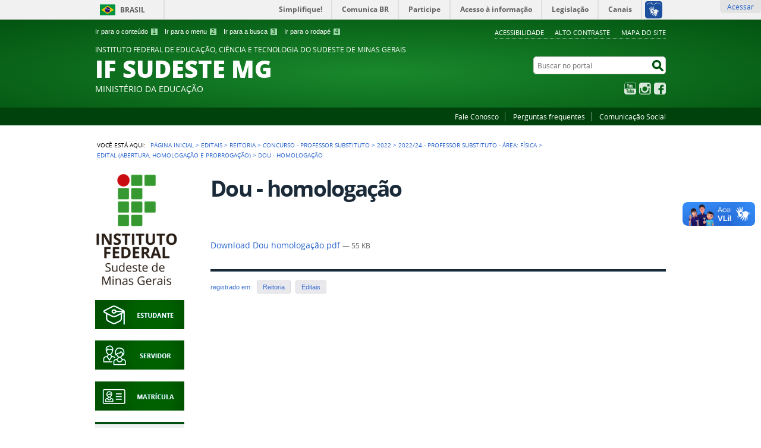

--- FILE ---
content_type: text/html;charset=utf-8
request_url: https://www.ifsudestemg.edu.br/editais/reitoria/concurso-professor-substituto/2022/24-2022-professor-substituto-area-fisica/edital/dou-homologacao.pdf/view
body_size: 11301
content:
<!DOCTYPE html>
<html lang="pt-br" dir="ltr">

<head>
    <meta http-equiv="Content-Type" content="text/html; charset=utf-8">

    
        <base href="https://www.ifsudestemg.edu.br/editais/reitoria/concurso-professor-substituto/2022/24-2022-professor-substituto-area-fisica/edital/dou-homologacao.pdf/view"><!--[if lt IE 7]></base><![endif]-->
    

    
        
<meta name="DC.format" content="text/plain">
<meta name="DC.type" content="Arquivo">
<meta name="keywords" content="Reitoria, Editais">
<meta name="DC.date.modified" content="2022-08-31T10:11:16-03:00">
<meta name="DC.subject" content="Reitoria, Editais">
<meta name="DC.date.created" content="2022-08-31T10:11:16-03:00">
<meta name="DC.language" content="pt-br">
<meta property="creator.productor" content="https://www.gov.br/mec/pt-br">



  
    <style type="text/css" media="all">@import url(https://www.ifsudestemg.edu.br/portal_css/brasil_gov_facetada/resourcejquery-cachekey-30ceae65346f004c05cbbb5aaa0e65f7.css);</style>
    <link rel="stylesheet" type="text/css" href="https://www.ifsudestemg.edu.br/portal_css/brasil_gov_facetada/reset-cachekey-f7f21fdeb290202134abe0fbe125b25a.css" media="screen">
    <link rel="stylesheet" type="text/css" href="https://www.ifsudestemg.edu.br/portal_css/brasil_gov_facetada/base-cachekey-adee702a2c96e29f3c0a22a7ac78eaaf.css">
    <link rel="stylesheet" type="text/css" href="https://www.ifsudestemg.edu.br/portal_css/brasil_gov_facetada/resourceplone.app.jquerytools.overlays-cachekey-f0fa35bf31c4cc8748448a603388c3ad.css" media="screen">
    <style type="text/css" media="screen">@import url(https://www.ifsudestemg.edu.br/portal_css/brasil_gov_facetada/resourceplone.app.jquerytools.dateinput-cachekey-ed22b1caca0e8a2f01c0caaaa8c67430.css);</style>
    <link rel="stylesheet" type="text/css" href="https://www.ifsudestemg.edu.br/portal_css/brasil_gov_facetada/resourceplone.formwidget.datetimestyles-cachekey-0320dc617157408a42846f30db89b3f8.css">
    <style type="text/css" media="screen">@import url(https://www.ifsudestemg.edu.br/portal_css/brasil_gov_facetada/resourcecalendar_stylescalendar-cachekey-a183245a4d86cec9c2f42d6cade742f7.css);</style>
    <link rel="stylesheet" type="text/css" href="https://www.ifsudestemg.edu.br/portal_css/brasil_gov_facetada/resourcebrasil.gov.agendaagenda-cachekey-4f6f4cdd73d94a4f887ca3dba4fb8c49.css">
    <style type="text/css">@import url(https://www.ifsudestemg.edu.br/portal_css/brasil_gov_facetada/resourcecollective.nitfnitf-cachekey-9415d1fc8b01258d3d54bba1e4e24af4.css);</style>
    <link rel="stylesheet" type="text/css" href="https://www.ifsudestemg.edu.br/portal_css/brasil_gov_facetada/ploneCustom-cachekey-3b09825cb133ab3517b74ddc7e75013d.css">
    <style type="text/css" media="screen">@import url(https://www.ifsudestemg.edu.br/portal_css/brasil_gov_facetada/jquery.autocomplete-cachekey-8a53f1b5f5f9e19efec69589c642a19e.css);</style>
    <style type="text/css" media="screen">@import url(https://www.ifsudestemg.edu.br/portal_css/brasil_gov_facetada/resourceProducts.Doormat.stylesheetsdoormat-cachekey-a22c7a92cf241bf36234b791f255ac25.css);</style>
    <link rel="stylesheet" type="text/css" href="https://www.ifsudestemg.edu.br/portal_css/brasil_gov_facetada/embedder-cachekey-c8ff372586a2ceeac1082a22e993ba1a.css">
        <!--[if lt IE 8]>    
    
    <link rel="stylesheet" type="text/css" href="https://www.ifsudestemg.edu.br/portal_css/brasil_gov_facetada/IEFixes-cachekey-8f0ed715f0a54e00767d50445653e3e5.css" media="screen" />
        <![endif]-->
    
    <link rel="stylesheet" type="text/css" href="https://www.ifsudestemg.edu.br/portal_css/brasil_gov_facetada/resourcesc.photogalleryphotogallery-cachekey-e1c85e7454aa25d7e60e51a1b4024576.css">
    <style type="text/css" media="screen">@import url(https://www.ifsudestemg.edu.br/portal_css/brasil_gov_facetada/resourcecollective.js.colorpicker-cachekey-0836a37659c475d7a70836cf8b9910bb.css);</style>
    <link rel="stylesheet" type="text/css" href="https://www.ifsudestemg.edu.br/portal_css/brasil_gov_facetada/resourceselect2select2-cachekey-845a84f2fd6c9a4a73ba0451dd5e6421.css" media="screen">
    <link rel="stylesheet" type="text/css" href="https://www.ifsudestemg.edu.br/portal_css/brasil_gov_facetada/resourcebrasil.gov.facetadacssmain-cachekey-039bef924b2e451c106600dc2fe47a70.css" media="screen">
    <style type="text/css" media="screen">@import url(https://www.ifsudestemg.edu.br/portal_css/brasil_gov_facetada/themetema-if-sudeste-mgcustom-css-capa-cachekey-f0172007b9fc705c63b9c6ca3dd9380f.css);</style>

  
  
    <script type="text/javascript" src="https://www.ifsudestemg.edu.br/portal_javascripts/brasil_gov_facetada/resourceplone.app.jquery-cachekey-61474b7b2eda7e76cc6b2b917783c3e7.js"></script>
    <script type="text/javascript" src="https://www.ifsudestemg.edu.br/portal_javascripts/brasil_gov_facetada/resourceplone.formwidget.recurrencejquery.tmpl-beta1-cachekey-c598cffe1bbc6dcffb6eed6f59a2ad0a.js"></script>
    <script type="text/javascript" src="https://www.ifsudestemg.edu.br/portal_javascripts/brasil_gov_facetada/resourcecollective.js.bootstrapjsbootstrap.min-cachekey-01ed3412c2eb48a37f235e62a45a749c.js"></script>
    <script type="text/javascript" src="https://www.ifsudestemg.edu.br/portal_javascripts/brasil_gov_facetada/resourcecollective.coverjsmain-cachekey-0eb95e7b0bcea24138dc14f636236d5a.js"></script>
    <script type="text/javascript" src="https://www.ifsudestemg.edu.br/portal_javascripts/brasil_gov_facetada/resourcebrasil.gov.tilesjquery.cycle2-cachekey-32d8a2e28325fffc739ac89bdf831e34.js"></script>
    <script type="text/javascript" src="https://www.ifsudestemg.edu.br/portal_javascripts/brasil_gov_facetada/resourcejquery.cookie-cachekey-76374fe33d3848e5f88a92e8f3d4f776.js"></script>
    <script type="text/javascript" src="https://www.ifsudestemg.edu.br/portal_javascripts/brasil_gov_facetada/resourcecollective.js.colorpicker.jseye-cachekey-de8440af82063800102c071c2ee9e86a.js"></script>
    <script type="text/javascript" src="https://www.ifsudestemg.edu.br/portal_javascripts/brasil_gov_facetada/resourcejquery.ajaxfileupload-cachekey-ca67a20b5c2a47dc0bac971614818870.js"></script>
    <script type="text/javascript" src="https://www.ifsudestemg.edu.br/portal_javascripts/brasil_gov_facetada/resourcebrasil.gov.facetadajsmain-cachekey-c3695cb5016e8b0dd55fafd9a7679509.js"></script>
    <script type="text/javascript" src="https://www.ifsudestemg.edu.br/portal_javascripts/brasil_gov_facetada/themetema-if-sudeste-mgcustom-ajustesMobile-cachekey-f24d206756bd65b93f676ec3ad794c82.js"></script>
    <script type="text/javascript" src="https://www.ifsudestemg.edu.br/portal_javascripts/brasil_gov_facetada/++theme++tema-if-sudeste-mg/custom-capa.js"></script>
    <script type="text/javascript" src="https://www.ifsudestemg.edu.br/portal_javascripts/brasil_gov_facetada/themetema-if-sudeste-mgcustom-matomo-cachekey-f72d8013f91abed4d3077f949bc6586d.js"></script>
    <script type="text/javascript" src="https://www.ifsudestemg.edu.br/portal_javascripts/brasil_gov_facetada/++theme++tema-if-sudeste-mg/custom-retrairPortlets.js"></script>
    <script type="text/javascript" src="https://www.ifsudestemg.edu.br/portal_javascripts/brasil_gov_facetada/themetema-if-sudeste-mgcustom-startup-cachekey-a749b5cbd327b8ae6f12ff23dba241d0.js"></script>
    <script type="text/javascript" src="https://www.ifsudestemg.edu.br/portal_javascripts/brasil_gov_facetada/++theme++tema-if-sudeste-mg/custom-projeto-reencontro.js"></script>
    <script type="text/javascript" src="https://www.ifsudestemg.edu.br/portal_javascripts/brasil_gov_facetada/++theme++tema-if-sudeste-mg/custom-processo-seletivo.js"></script>
    <script type="text/javascript" src="https://www.ifsudestemg.edu.br/portal_javascripts/brasil_gov_facetada/++theme++tema-if-sudeste-mg/add-img-footer.js"></script>



  <script async src="https://www.ifsudestemg.edu.br/++resource++collective.lazysizes/lazysizes-43c36fc.js"></script>


<title>Dou - homologação — IF SUDESTE MG</title>

<link rel="http://purl.org/dc/terms/subject http://schema.org/about http://xmlns.com/foaf/0.1/primaryTopic" href="http://vocab.e.gov.br/2011/03/vcge#esquema">

        
    <link rel="canonical" href="https://www.ifsudestemg.edu.br/editais/reitoria/concurso-professor-substituto/2022/24-2022-professor-substituto-area-fisica/edital/dou-homologacao.pdf">

    
    


<script type="text/javascript">
        jQuery(function($){
            if (typeof($.datepicker) != "undefined"){
              $.datepicker.setDefaults(
                jQuery.extend($.datepicker.regional['pt-BR'],
                {dateFormat: 'dd/mm/yy'}));
            }
        });
        </script>




    <link rel="search" href="https://www.ifsudestemg.edu.br/@@search" title="Buscar neste site">



        
        
        
        
<link rel="stylesheet" type="text/css" media="screen" href="https://www.ifsudestemg.edu.br/++resource++dv.resources/stylesheets/viewer.css">

        
  <!--[if (!IE)|(gte IE 8)]>
  <!-->
  <link href="https://www.ifsudestemg.edu.br/++resource++dv.resources/assets/viewer-datauri.css" media="screen" rel="stylesheet" type="text/css">
  <!--<![endif]-->
  <!--[if lte IE 7]>
  <link href="/viewer/viewer.css" media="screen" rel="stylesheet" type="text/css"
        tal:attributes="href string:https://www.ifsudestemg.edu.br/++resource++dv.resources/assets/viewer.css" />
  <![endif]-->

  <script src="https://www.ifsudestemg.edu.br/dv_javascript_variables.js"></script>
  <link href="https://www.ifsudestemg.edu.br/++resource++dv.resources/assets/printviewer.css" media="print" rel="stylesheet" type="text/css">
  <script src="https://www.ifsudestemg.edu.br/++resource++dv.resources/assets/viewer.js"></script>
    <script src="https://www.ifsudestemg.edu.br/++resource++dv.resources/assets/templates.js"></script>
  <script src="https://www.ifsudestemg.edu.br/++resource++dv.resources/javascripts/viewer.js"></script>

  


        
        <meta name="generator" content="Plone - http://plone.org">
    

    <meta content="width=device-width, initial-scale=1.0" name="viewport">
    
    <meta property="og:image" content="https://www.ifsudestemg.edu.br/@@sociallike-fallback-image/ifsudestemg-og.jpg">

    <link rel="shortcut icon" href="/++theme++tema-if-sudeste-mg/img/favicon.ico" type="image/x-icon">
    <link rel="apple-touch-icon" href="/++theme++tema-if-sudeste-mg/img/touch_icon.png">

    <!-- Plone CSS - only for preview, will be removed in rules.xml -->
    

    <!-- Theme CSS - only for preview, will be removed in rules and added in CSS registry -->
    
    <link media="all" href="/++theme++tema-if-sudeste-mg/css/style.css" type="text/css" rel="stylesheet">
<script>var __uzdbm_1 = "a8f85a01-ec22-4fe4-b6a5-bc0cda75e4fa";var __uzdbm_2 = "NTRlMzI5ZDgtZG1sdS00MDFhLTk1NzUtNGE0OTViZmQzN2RlJDE4LjE5MS4zMS4zNQ==";var __uzdbm_3 = "7f9000a8f85a01-ec22-4fe4-b6a5-bc0cda75e4fa1-17687474272710-000aa85adf9a61ab17210";var __uzdbm_4 = "false";var __uzdbm_5 = "uzmx";var __uzdbm_6 = "7f900022e49c54-9ae0-453a-bef8-0b5b4928979f1-17687474272710-87f91447777a8bf610";var __uzdbm_7 = "ifsudestemg.edu.br";</script> <script>   (function (w, d, e, u, c, g, a, b) {     w["SSJSConnectorObj"] = w["SSJSConnectorObj"] || {       ss_cid: c,       domain_info: "auto",     };     w[g] = function (i, j) {       w["SSJSConnectorObj"][i] = j;     };     a = d.createElement(e);     a.async = true;     if (       navigator.userAgent.indexOf('MSIE') !== -1 ||       navigator.appVersion.indexOf('Trident/') > -1     ) {       u = u.replace("/advanced/", "/advanced/ie/");     }     a.src = u;     b = d.getElementsByTagName(e)[0];     b.parentNode.insertBefore(a, b);   })(     window, document, "script", "/18f5227b-e27b-445a-a53f-f845fbe69b40/stormcaster.js", "dmlw", "ssConf"   );   ssConf("c1", "https://www.ifsudestemg.edu.br");   ssConf("c3", "c99a4269-161c-4242-a3f0-28d44fa6ce24");   ssConf("au", "ifsudestemg.edu.br");   ssConf("cu", "validate.perfdrive.com, ssc"); </script> </head>

<body dir="ltr" class="template-documentviewer portaltype-file site-IFSudesteMG section-editais subsection-reitoria subsection-reitoria-concurso-professor-substituto subsection-reitoria-concurso-professor-substituto-2022 icons-on userrole-anonymous"><div id="accessibility-wrapper">
            <ul id="accessibility">
                    <li>
                        <a accesskey="1" href="#acontent" id="link-conteudo">Ir para o conteúdo <span>1</span></a>
                    </li>
                    <li>
                        <a accesskey="2" href="#anavigation" id="link-navegacao">Ir para o menu <span>2</span></a>
                    </li>
                    <li>
                        <a accesskey="3" href="#SearchableText" id="link-buscar">Ir para a busca <span>3</span></a>
                    </li>
                    <li>
                        <a accesskey="4" href="#afooter" id="link-rodape">Ir para o rodapé <span>4</span></a>
                    </li>
                </ul>
                
            
            
            <ul id="portal-siteactions">

    <li id="siteaction-accessibility">
        <a href="https://www.ifsudestemg.edu.br/acessibilidade" accesskey="5">Acessibilidade</a>
    </li>
    <li id="siteaction-contraste">
        <a href="#" accesskey="6">Alto Contraste</a>
    </li>
    <li id="siteaction-mapadosite">
        <a href="https://www.ifsudestemg.edu.br/mapadosite" accesskey="7">Mapa do site</a>
    </li>
</ul>
</div><div id="barra-identidade">
    <div id="barra-brasil" style="background:#7F7F7F; height: 20px; padding:0 0 0 10px;display:block;">
            <ul id="menu-barra-temp" style="list-style:none;">
                    <li style="display:inline; float:left;padding-right:10px; margin-right:10px; border-right:1px solid #EDEDED"><a href="http://brasil.gov.br" style="font-family:sans,sans-serif; text-decoration:none; color:white;">Portal do Governo Brasileiro</a></li>
                    <li><a style="font-family:sans,sans-serif; text-decoration:none; color:white;" href="http://epwg.governoeletronico.gov.br/barra/atualize.html">Atualize sua Barra de Governo</a></li>
            </ul>
    </div>
</div><ul class="actionMenu deactivated" id="portal-personaltools">
  <li id="anon-personalbar">
    
        <a href="https://www.ifsudestemg.edu.br/login" id="personaltools-login">Acessar</a>
    
  </li>
</ul><div id="wrapper">

        <!-- HEADER -->

        <div id="header" role="banner">

            <div>
            <div id="logo">
    <a id="portal-logo" title="" href="https://www.ifsudestemg.edu.br">
            <span id="portal-title-1">INSTITUTO FEDERAL DE EDUCAÇÃO, CIÊNCIA E TECNOLOGIA DO SUDESTE DE MINAS GERAIS</span>
            <div id="portal-title" class="corto">IF SUDESTE MG</div>
            <span id="portal-description">Ministério da Educação</span>
    </a>
</div>

            <div id="portal-searchbox">

    <form id="nolivesearchGadget_form" action="https://www.ifsudestemg.edu.br/@@busca">
        <fieldset class="LSBox">
            <legend class="hiddenStructure">Buscar no portal</legend>
            <label class="hiddenStructure" for="nolivesearchGadget">Buscar no portal</label>

            <input name="SearchableText" type="text" size="18" title="Buscar no portal" placeholder="Buscar no portal" class="searchField" id="nolivesearchGadget">

            <input class="searchButton" type="submit" value="Buscar no portal">

        </fieldset>
    </form>

</div>

            <div id="social-icons">
                <ul><li id="portalredes-youtube" class="portalredes-item">
                <a href="http://youtube.com/IFSUDESTEMGVIDEOS">YouTube</a>
            </li><li id="portalredes-instagram" class="portalredes-item">
                <a href="http://instagram.com/ifsudestemg">Instagram</a>
            </li><li id="portalredes-facebook" class="portalredes-item">
                <a href="http://facebook.com/institutofederalsudestemg">Facebook</a>
            </li></ul>
            </div>

        </div>
        <div id="sobre">
            <ul><li id="portalservicos-link-contato" class="portalservicos-item">
            
            <a href="/fale-conosco">Fale Conosco</a>
        </li><li id="portalservicos-link-perguntas-frequentes" class="portalservicos-item">
            
            <a href="/perguntas-frequentes">Perguntas frequentes</a>
        </li><li id="portalservicos-link-comunicacao-social" class="portalservicos-item">
            
            <a href="/comunicacao-social">Comunicação Social</a>
        </li></ul>
        </div>
    </div>

    <!-- content -->

    <div id="main" role="main">
    <div id="plone-content">

        <!-- Demo Plone Content -->

        <div id="portal-columns" class="row">

            <div id="viewlet-above-content"><div id="portal-breadcrumbs">
    <span id="breadcrumbs-you-are-here">Você está aqui:</span>
    <span id="breadcrumbs-home">
        <a href="https://www.ifsudestemg.edu.br">Página Inicial</a>
        <span class="breadcrumbSeparator">
            &gt;
            
        </span>
    </span>
    <span dir="ltr" id="breadcrumbs-1">
        
            <a href="https://www.ifsudestemg.edu.br/editais">Editais</a>
            <span class="breadcrumbSeparator">
                &gt;
                
            </span>
            
         
    </span>
    <span dir="ltr" id="breadcrumbs-2">
        
            <a href="https://www.ifsudestemg.edu.br/editais/reitoria">Reitoria</a>
            <span class="breadcrumbSeparator">
                &gt;
                
            </span>
            
         
    </span>
    <span dir="ltr" id="breadcrumbs-3">
        
            <a href="https://www.ifsudestemg.edu.br/editais/reitoria/concurso-professor-substituto">Concurso - Professor Substituto</a>
            <span class="breadcrumbSeparator">
                &gt;
                
            </span>
            
         
    </span>
    <span dir="ltr" id="breadcrumbs-4">
        
            <a href="https://www.ifsudestemg.edu.br/editais/reitoria/concurso-professor-substituto/2022">2022</a>
            <span class="breadcrumbSeparator">
                &gt;
                
            </span>
            
         
    </span>
    <span dir="ltr" id="breadcrumbs-5">
        
            <a href="https://www.ifsudestemg.edu.br/editais/reitoria/concurso-professor-substituto/2022/24-2022-professor-substituto-area-fisica">2022/24 - Professor Substituto - Área: Física</a>
            <span class="breadcrumbSeparator">
                &gt;
                
            </span>
            
         
    </span>
    <span dir="ltr" id="breadcrumbs-6">
        
            <a href="https://www.ifsudestemg.edu.br/editais/reitoria/concurso-professor-substituto/2022/24-2022-professor-substituto-area-fisica/edital">Edital (abertura, homologação e prorrogação)</a>
            <span class="breadcrumbSeparator">
                &gt;
                
            </span>
            
         
    </span>
    <span dir="ltr" id="breadcrumbs-7">
        
            
            
            <span id="breadcrumbs-current">Dou - homologação</span>
         
    </span>

</div>
</div>

            <!-- Column 1 -->
            <div id="navigation">
                <a name="anavigation" id="anavigation" class="anchor">menu</a>
                <span class="menuTrigger">Menu</span>
                <div id="portal-column-one" class="cell width-1:4 position-0">
            
                
<div class="portletWrapper" id="portletwrapper-706c6f6e652e6c656674636f6c756d6e0a636f6e746578740a2f4946537564657374654d470a6c6f676f2d646f2d6966737564657374656d67" data-portlethash="706c6f6e652e6c656674636f6c756d6e0a636f6e746578740a2f4946537564657374654d470a6c6f676f2d646f2d6966737564657374656d67"><div class="portletStaticText portlet-static-logo"><p><a class="external-link" href="https://www.ifsudestemg.edu.br/" target="_self" title=""><span class="internal-link"><span class="internal-link"><img src="https://www.ifsudestemg.edu.br/imagens/logos/ifsudestemg.png/@@images/e76f03ce-2be3-44b5-bb5b-57b75ebfb254.png" alt="IFSudesteMG" class="image-inline" title="IFSudesteMG"></span></span></a></p></div>

</div>

<div class="portletWrapper" id="portletwrapper-706c6f6e652e6c656674636f6c756d6e0a636f6e746578740a2f4946537564657374654d470a706f72746c65745f737461746963" data-portlethash="706c6f6e652e6c656674636f6c756d6e0a636f6e746578740a2f4946537564657374654d470a706f72746c65745f737461746963"><div class="portletStaticText portlet-static-estudante-destaque"><p><a title="" href="https://www.ifsudestemg.edu.br/acesso-rapido/estudante" class="internal-link" target="_self"><img src="https://www.ifsudestemg.edu.br/imagens/destaques/estudante.png" alt="Estudante" class="image-inline" title="Estudante"></a></p></div>

</div>

<div class="portletWrapper" id="portletwrapper-706c6f6e652e6c656674636f6c756d6e0a636f6e746578740a2f4946537564657374654d470a706f72746c65745f7374617469632d31" data-portlethash="706c6f6e652e6c656674636f6c756d6e0a636f6e746578740a2f4946537564657374654d470a706f72746c65745f7374617469632d31"><div class="portletStaticText portlet-static-servidor-destaque"><p><a title="" href="https://www.ifsudestemg.edu.br/acesso-rapido/servidor" class="internal-link" target="_self"><img src="https://www.ifsudestemg.edu.br/imagens/destaques/servidor.png" alt="Servidor" class="image-inline" title="Servidor"></a></p></div>

</div>

<div class="portletWrapper" id="portletwrapper-706c6f6e652e6c656674636f6c756d6e0a636f6e746578740a2f4946537564657374654d470a6d6174726963756c61732d31" data-portlethash="706c6f6e652e6c656674636f6c756d6e0a636f6e746578740a2f4946537564657374654d470a6d6174726963756c61732d31"><div class="portletStaticText portlet-static-matriculas-destaque"><p><a title="" href="https://www.ifsudestemg.edu.br/matriculas" class="internal-link" target="_self"><img src="https://www.ifsudestemg.edu.br/imagens/destaques/copy_of_matricula.png" alt="Matricula" class="image-inline" title="Matricula"></a></p></div>

</div>

<div class="portletWrapper" id="portletwrapper-706c6f6e652e6c656674636f6c756d6e0a636f6e746578740a2f4946537564657374654d470a6e6f73736f732d63616d7069" data-portlethash="706c6f6e652e6c656674636f6c756d6e0a636f6e746578740a2f4946537564657374654d470a6e6f73736f732d63616d7069">
<dl class="portlet portletNavigationTree">

    <dt class="portletHeader">
        <span class="portletTopLeft"></span>
        Nossas Unidades
        <span class="portletTopRight"></span>
    </dt>

    <dd class="portletItem lastItem">
        <ul class="navTree navTreeLevel0">
            
            



<li class="navTreeItem visualNoMarker section-visao-geral">

    


        <a href="/institucional/unidades" title="" class="state-published">
            <span>Visão Geral</span>
        </a>

        

    
</li>

<li class="navTreeItem visualNoMarker section-reitoria">

    


        <a href="/IFSudesteMG" title="" class="state-published">
            <span>Reitoria</span>
        </a>

        

    
</li>

<li class="navTreeItem visualNoMarker section-barbacena">

    


        <a href="/barbacena" title="" class="state-published">
            <span>Barbacena</span>
        </a>

        

    
</li>

<li class="navTreeItem visualNoMarker section-juiz-de-fora">

    


        <a href="/juizdefora" title="" class="state-published">
            <span>Juiz de Fora</span>
        </a>

        

    
</li>

<li class="navTreeItem visualNoMarker section-manhuacu">

    


        <a href="/manhuacu" title="" class="state-published">
            <span>Manhuaçu</span>
        </a>

        

    
</li>

<li class="navTreeItem visualNoMarker section-muriae">

    


        <a href="/muriae" title="" class="state-published">
            <span>Muriaé</span>
        </a>

        

    
</li>

<li class="navTreeItem visualNoMarker section-rio-pomba">

    


        <a href="/riopomba" title="" class="state-published">
            <span>Rio Pomba</span>
        </a>

        

    
</li>

<li class="navTreeItem visualNoMarker section-santos-dumont">

    


        <a href="/santosdumont" title="" class="state-published">
            <span>Santos Dumont</span>
        </a>

        

    
</li>

<li class="navTreeItem visualNoMarker section-sao-joao-del-rei">

    


        <a href="/sjdr" title="" class="state-published">
            <span>São João del-Rei</span>
        </a>

        

    
</li>

<li class="navTreeItem visualNoMarker section-bom-sucesso">

    


        <a href="/bomsucesso" title="" class="state-published">
            <span>Bom Sucesso</span>
        </a>

        

    
</li>

<li class="navTreeItem visualNoMarker section-cataguases">

    


        <a href="/cataguases" title="" class="state-published">
            <span>Cataguases</span>
        </a>

        

    
</li>

<li class="navTreeItem visualNoMarker section-uba">

    


        <a href="/uba" title="" class="state-published">
            <span>Ubá</span>
        </a>

        

    
</li>




        </ul>
        <span class="portletBottomLeft"></span>
        <span class="portletBottomRight"></span>
    </dd>
</dl>

</div>

<div class="portletWrapper" id="portletwrapper-706c6f6e652e6c656674636f6c756d6e0a636f6e746578740a2f4946537564657374654d470a637572736f73" data-portlethash="706c6f6e652e6c656674636f6c756d6e0a636f6e746578740a2f4946537564657374654d470a637572736f73">
<dl class="portlet portletNavigationTree">

    <dt class="portletHeader">
        <span class="portletTopLeft"></span>
        CURSOS
        <span class="portletTopRight"></span>
    </dt>

    <dd class="portletItem lastItem">
        <ul class="navTree navTreeLevel0">
            
            



<li class="navTreeItem visualNoMarker navTreeFolderish section-como-ingressar">

    


        <a href="https://www.ifsudestemg.edu.br/cursos/como-ingressar" title="" class="state-published navTreeFolderish">
            <span>Como Ingressar</span>
        </a>

        

    
</li>

<li class="navTreeItem visualNoMarker navTreeFolderish section-tecnicos">

    


        <a href="https://www.ifsudestemg.edu.br/cursos/tecnicos" title="" class="state-published navTreeFolderish">
            <span>Cursos Técnicos</span>
        </a>

        

    
</li>

<li class="navTreeItem visualNoMarker navTreeFolderish section-graduacao">

    


        <a href="https://www.ifsudestemg.edu.br/cursos/graduacao" title="" class="state-published navTreeFolderish">
            <span>Cursos de Graduação</span>
        </a>

        

    
</li>

<li class="navTreeItem visualNoMarker navTreeFolderish section-pos-graduacao">

    


        <a href="https://www.ifsudestemg.edu.br/cursos/pos-graduacao" title="" class="state-published navTreeFolderish">
            <span>Pós-graduação</span>
        </a>

        

    
</li>

<li class="navTreeItem visualNoMarker navTreeFolderish section-cursos-fic">

    


        <a href="https://www.ifsudestemg.edu.br/cursos/cursos-fic" title="" class="state-published navTreeFolderish">
            <span>Cursos FIC</span>
        </a>

        

    
</li>

<li class="navTreeItem visualNoMarker navTreeFolderish section-sistema-uab">

    


        <a href="https://www.ifsudestemg.edu.br/cursos/sistema-uab" title="" class="state-published navTreeFolderish">
            <span>Sistema UAB</span>
        </a>

        

    
</li>




        </ul>
        <span class="portletBottomLeft"></span>
        <span class="portletBottomRight"></span>
    </dd>
</dl>

</div>

<div class="portletWrapper" id="portletwrapper-706c6f6e652e6c656674636f6c756d6e0a636f6e746578740a2f4946537564657374654d470a617373756e746f73" data-portlethash="706c6f6e652e6c656674636f6c756d6e0a636f6e746578740a2f4946537564657374654d470a617373756e746f73">
<dl class="portlet portletNavigationTree">

    <dt class="portletHeader">
        <span class="portletTopLeft"></span>
        IF SUDESTE MG
        <span class="portletTopRight"></span>
    </dt>

    <dd class="portletItem lastItem">
        <ul class="navTree navTreeLevel0">
            
            



<li class="navTreeItem visualNoMarker navTreeFolderish section-instituto">

    


        <a href="https://www.ifsudestemg.edu.br/institucional/instituto" title="" class="state-published navTreeFolderish">
            <span>O Instituto</span>
        </a>

        

    
</li>

<li class="navTreeItem visualNoMarker navTreeFolderish section-reitoria">

    


        <a href="https://www.ifsudestemg.edu.br/institucional/reitoria" title="" class="state-published navTreeFolderish">
            <span>A Reitoria</span>
        </a>

        

    
</li>

<li class="navTreeItem visualNoMarker navTreeFolderish section-unidades">

    


        <a href="https://www.ifsudestemg.edu.br/institucional/unidades" title="" class="state-published navTreeFolderish">
            <span>Nossas Unidades</span>
        </a>

        

    
</li>

<li class="navTreeItem visualNoMarker navTreeFolderish section-gabinete">

    


        <a href="https://www.ifsudestemg.edu.br/institucional/gabinete" title="" class="state-published navTreeFolderish">
            <span>Gabinete</span>
        </a>

        

    
</li>

<li class="navTreeItem visualNoMarker navTreeFolderish section-pro-reitorias">

    


        <a href="https://www.ifsudestemg.edu.br/institucional/pro-reitorias" title="" class="state-published navTreeFolderish">
            <span>Pró-Reitorias</span>
        </a>

        

    
</li>

<li class="navTreeItem visualNoMarker navTreeFolderish section-gestao-de-pessoas">

    


        <a href="https://www.ifsudestemg.edu.br/institucional/gestao-de-pessoas" title="" class="state-published navTreeFolderish">
            <span>Gestão de Pessoas</span>
        </a>

        

    
</li>

<li class="navTreeItem visualNoMarker navTreeFolderish section-procuradoria-federal">

    


        <a href="https://www.ifsudestemg.edu.br/institucional/procuradoria-federal" title="" class="state-published navTreeFolderish">
            <span>Procuradoria Federal</span>
        </a>

        

    
</li>

<li class="navTreeItem visualNoMarker navTreeFolderish section-corregedoria">

    


        <a href="https://www.ifsudestemg.edu.br/institucional/corregedoria" title="" class="state-published navTreeFolderish">
            <span>Corregedoria</span>
        </a>

        

    
</li>

<li class="navTreeItem visualNoMarker navTreeFolderish section-ouvidoria">

    


        <a href="https://www.ifsudestemg.edu.br/institucional/ouvidoria" title="" class="state-published navTreeFolderish">
            <span>Ouvidoria</span>
        </a>

        

    
</li>

<li class="navTreeItem visualNoMarker navTreeFolderish section-rede-de-acolhimento">

    


        <a href="https://www.ifsudestemg.edu.br/institucional/rede-de-acolhimento" title="" class="state-published navTreeFolderish">
            <span>Rede de Acolhimento</span>
        </a>

        

    
</li>

<li class="navTreeItem visualNoMarker navTreeFolderish section-orgaos-superiores">

    


        <a href="https://www.ifsudestemg.edu.br/institucional/orgaos-superiores" title="" class="state-published navTreeFolderish">
            <span>Órgãos Superiores</span>
        </a>

        

    
</li>

<li class="navTreeItem visualNoMarker navTreeFolderish section-orgaos-colegiados">

    


        <a href="https://www.ifsudestemg.edu.br/institucional/orgaos-colegiados" title="" class="state-published navTreeFolderish">
            <span>Órgãos Colegiados Especializados</span>
        </a>

        

    
</li>

<li class="navTreeItem visualNoMarker navTreeFolderish section-comissoes-e-comites">

    


        <a href="https://www.ifsudestemg.edu.br/institucional/comissoes-e-comites" title="" class="state-published navTreeFolderish">
            <span>Comissões e Comitês</span>
        </a>

        

    
</li>

<li class="navTreeItem visualNoMarker navTreeFolderish section-pdi">

    


        <a href="https://www.ifsudestemg.edu.br/institucional/pdi" title="" class="state-published navTreeFolderish">
            <span>Plano de Desenvolvimento Institucional - PDI</span>
        </a>

        

    
</li>

<li class="navTreeItem visualNoMarker section-documentos-institucionais">

    


        <a href="/documentos-institucionais" title="" class="state-published">
            <span>Documentos Institucionais</span>
        </a>

        

    
</li>

<li class="navTreeItem visualNoMarker section-estrutura-organizacional">

    


        <a href="https://www.ifsudestemg.edu.br/institucional/estrutura-organizacional" title="" class="state-published">
            <span>Estrutura organizacional</span>
        </a>

        

    
</li>

<li class="navTreeItem visualNoMarker section-agendas-de-autoridades-1">

    


        <a href="https://www.ifsudestemg.edu.br/institucional/agendas-de-autoridades-1" title="" class="state-published">
            <span>Agendas de Autoridades</span>
        </a>

        

    
</li>




        </ul>
        <span class="portletBottomLeft"></span>
        <span class="portletBottomRight"></span>
    </dd>
</dl>

</div>

<div class="portletWrapper" id="portletwrapper-706c6f6e652e6c656674636f6c756d6e0a636f6e746578740a2f4946537564657374654d470a706c616e656a616d656e746f2d696e737469747563696f6e616c" data-portlethash="706c6f6e652e6c656674636f6c756d6e0a636f6e746578740a2f4946537564657374654d470a706c616e656a616d656e746f2d696e737469747563696f6e616c">
<dl class="portlet portletNavigationTree">

    <dt class="portletHeader">
        <span class="portletTopLeft"></span>
        PLANEJAMENTO INSTITUCIONAL
        <span class="portletTopRight"></span>
    </dt>

    <dd class="portletItem lastItem">
        <ul class="navTree navTreeLevel0">
            
            



<li class="navTreeItem visualNoMarker navTreeFolderish section-pdi-2021-2025">

    


        <a href="https://www.ifsudestemg.edu.br/institucional/pdi/pdi-2021-2025" title="" class="state-published navTreeFolderish">
            <span>PDI 2021 - 2025</span>
        </a>

        

    
</li>

<li class="navTreeItem visualNoMarker navTreeFolderish section-pdi-2014-2020">

    


        <a href="https://www.ifsudestemg.edu.br/institucional/pdi/pdi-2014-2020" title="" class="state-published navTreeFolderish">
            <span>PDI 2014/2 - 2020 - Página antiga</span>
        </a>

        

    
</li>

<li class="navTreeItem visualNoMarker section-pdi-2009-2013-1">

    


        <a href="https://www.ifsudestemg.edu.br/documentos-institucionais/pdi/plano-de-desenvolvimento-institucional-2009-2013.pdf/view" title="" class="state-published">
            <span>PDI 2009-2013</span>
        </a>

        

    
</li>




        </ul>
        <span class="portletBottomLeft"></span>
        <span class="portletBottomRight"></span>
    </dd>
</dl>

</div>

<div class="portletWrapper" id="portletwrapper-706c6f6e652e6c656674636f6c756d6e0a636f6e746578740a2f4946537564657374654d470a61636573736f2d612d696e666f726d6163616f" data-portlethash="706c6f6e652e6c656674636f6c756d6e0a636f6e746578740a2f4946537564657374654d470a61636573736f2d612d696e666f726d6163616f">
<dl class="portlet portletNavigationTree">

    <dt class="portletHeader">
        <span class="portletTopLeft"></span>
        ACESSO À INFORMAÇÃO
        <span class="portletTopRight"></span>
    </dt>

    <dd class="portletItem lastItem">
        <ul class="navTree navTreeLevel0">
            
            



<li class="navTreeItem visualNoMarker section-institucional">

    


        <a href="/institucional" title="" class="state-published">
            <span>Institucional</span>
        </a>

        

    
</li>

<li class="navTreeItem visualNoMarker navTreeFolderish section-acoes-e-programas">

    


        <a href="https://www.ifsudestemg.edu.br/acessoainformacao/acoes-e-programas" title="Ações e Programas" class="state-published navTreeFolderish">
            <span>Ações e programas</span>
        </a>

        

    
</li>

<li class="navTreeItem visualNoMarker navTreeFolderish section-participacao-social">

    


        <a href="https://www.ifsudestemg.edu.br/acessoainformacao/participacao-social" title="" class="state-published navTreeFolderish">
            <span>Participação Social</span>
        </a>

        

    
</li>

<li class="navTreeItem visualNoMarker navTreeFolderish section-auditorias">

    


        <a href="https://www.ifsudestemg.edu.br/acessoainformacao/auditorias" title="Auditorias" class="state-published navTreeFolderish">
            <span>Auditorias</span>
        </a>

        

    
</li>

<li class="navTreeItem visualNoMarker navTreeFolderish section-convenios-e-transferencias">

    


        <a href="https://www.ifsudestemg.edu.br/acessoainformacao/convenios-e-transferencias" title="Convênios" class="state-published navTreeFolderish">
            <span>Convênios e Transferências</span>
        </a>

        

    
</li>

<li class="navTreeItem visualNoMarker navTreeFolderish section-receitas-e-despesas">

    


        <a href="https://www.ifsudestemg.edu.br/acessoainformacao/receitas-e-despesas" title="Despesas" class="state-published navTreeFolderish">
            <span>Receitas e Despesas</span>
        </a>

        

    
</li>

<li class="navTreeItem visualNoMarker navTreeFolderish section-licitacoes-e-contratos">

    


        <a href="https://www.ifsudestemg.edu.br/acessoainformacao/licitacoes-e-contratos" title="Licitações e contratos" class="state-published navTreeFolderish">
            <span>Licitações e Contratos</span>
        </a>

        

    
</li>

<li class="navTreeItem visualNoMarker navTreeFolderish section-servidores">

    


        <a href="https://www.ifsudestemg.edu.br/acessoainformacao/servidores" title="" class="state-published navTreeFolderish">
            <span>Servidores</span>
        </a>

        

    
</li>

<li class="navTreeItem visualNoMarker navTreeFolderish section-informacoes-classificadas">

    


        <a href="https://www.ifsudestemg.edu.br/acessoainformacao/informacoes-classificadas" title="" class="state-published navTreeFolderish">
            <span>Informações classificadas</span>
        </a>

        

    
</li>

<li class="navTreeItem visualNoMarker navTreeFolderish section-servico-informacao-cidadao-sic">

    


        <a href="https://www.ifsudestemg.edu.br/acessoainformacao/servico-informacao-cidadao-sic" title="" class="state-published navTreeFolderish">
            <span>Serviço de Informação ao Cidadão - SIC</span>
        </a>

        

    
</li>

<li class="navTreeItem visualNoMarker navTreeFolderish section-perguntas-frequentes">

    


        <a href="https://www.ifsudestemg.edu.br/acessoainformacao/perguntas-frequentes" title="" class="state-published navTreeFolderish">
            <span>Perguntas frequentes</span>
        </a>

        

    
</li>

<li class="navTreeItem visualNoMarker navTreeFolderish section-dados-abertos">

    


        <a href="https://www.ifsudestemg.edu.br/acessoainformacao/dados-abertos" title="" class="state-published navTreeFolderish">
            <span>Dados Abertos</span>
        </a>

        

    
</li>

<li class="navTreeItem visualNoMarker section-agendas-de-autoridades">

    


        <a href="https://eagendas.cgu.gov.br/" title="" class="state-published">
            <span>Agendas de Autoridades</span>
        </a>

        

    
</li>

<li class="navTreeItem visualNoMarker section-protocolo-integrado">

    


        <a href="https://sig.ifsudestemg.edu.br/public/jsp/portal.jsf" title="" class="state-published">
            <span>Protocolo Integrado</span>
        </a>

        

    
</li>

<li class="navTreeItem visualNoMarker section-quadro-de-referencia-tae">

    


        <a href="/institucional/gestao-de-pessoas/quadro-funcional/quadro-de-referencia-tae" title="" class="state-published">
            <span>Quadro de Referência TAE</span>
        </a>

        

    
</li>

<li class="navTreeItem visualNoMarker section-banco-de-professor-equivalente">

    


        <a href="/institucional/gestao-de-pessoas/quadro-funcional/banco-de-professor-equivalente" title="" class="state-published">
            <span>Banco de Professor Equivalente</span>
        </a>

        

    
</li>

<li class="navTreeItem visualNoMarker section-cargos-ocupados-desocupados">

    


        <a href="/institucional/gestao-de-pessoas/quadro-funcional/cargos-ocupados-desocupados" title="" class="state-published">
            <span>Cargos Ocupados/ Desocupados</span>
        </a>

        

    
</li>

<li class="navTreeItem visualNoMarker navTreeFolderish section-pid-e-rid">

    


        <a href="https://www.ifsudestemg.edu.br/acessoainformacao/pid-e-rid" title="" class="state-published navTreeFolderish">
            <span>PID e RID</span>
        </a>

        

    
</li>

<li class="navTreeItem visualNoMarker section-contabilidade">

    


        <a href="/institucional/pro-reitorias/administracao/estrutura-organizacional/contabilidade-e-custos" title="" class="state-published">
            <span>Contabilidade</span>
        </a>

        

    
</li>

<li class="navTreeItem visualNoMarker section-carta-de-servicos">

    


        <a href="/documentos-institucionais/carta_de_servicos.pdf/view" title="" class="state-published">
            <span>Carta de Serviços</span>
        </a>

        

    
</li>

<li class="navTreeItem visualNoMarker section-diplomas-de-graduacao">

    


        <a href="/documentos-institucionais/unidades/reitoria/pro-reitorias/ensino/graduacao/diplomas-de-graduacao" title="" class="state-published">
            <span>Diplomas de Graduação</span>
        </a>

        

    
</li>

<li class="navTreeItem visualNoMarker section-diplomas-de-mestrado">

    


        <a href="/documentos-institucionais/unidades/reitoria/pro-reitorias/ensino/mestrado/registro-de-diplomas" title="" class="state-published">
            <span>Diplomas de Mestrado</span>
        </a>

        

    
</li>

<li class="navTreeItem visualNoMarker section-relatorios-de-gestao">

    


        <a href="/documentos-institucionais/relatorios-de-gestao" title="" class="state-published">
            <span>Relatórios de Gestão</span>
        </a>

        

    
</li>

<li class="navTreeItem visualNoMarker section-integridade-publica">

    


        <a href="https://www.ifsudestemg.edu.br/institucional/comissoes-e-comites/cgpi" title="" class="state-published">
            <span>Integridade pública</span>
        </a>

        

    
</li>

<li class="navTreeItem visualNoMarker navTreeFolderish section-protecao-de-dados-pessoais-no-if-sudeste-mg">

    


        <a href="https://www.ifsudestemg.edu.br/acessoainformacao/protecao-de-dados-pessoais-no-if-sudeste-mg" title="" class="state-published navTreeFolderish">
            <span>Segurança da Informação e Proteção de Dados Pessoais no IF Sudeste MG</span>
        </a>

        

    
</li>

<li class="navTreeItem visualNoMarker navTreeFolderish section-transparencia-e-prestacao-de-contas">

    


        <a href="https://www.ifsudestemg.edu.br/acessoainformacao/transparencia-e-prestacao-de-contas" title="" class="state-published navTreeFolderish">
            <span>Transparência e Prestação de Contas</span>
        </a>

        

    
</li>

<li class="navTreeItem visualNoMarker navTreeFolderish section-sancoes-administrativas">

    


        <a href="https://www.ifsudestemg.edu.br/acessoainformacao/sancoes-administrativas" title="" class="state-published navTreeFolderish">
            <span>Sanções Administrativas</span>
        </a>

        

    
</li>




        </ul>
        <span class="portletBottomLeft"></span>
        <span class="portletBottomRight"></span>
    </dd>
</dl>

</div>

<div class="portletWrapper" id="portletwrapper-706c6f6e652e6c656674636f6c756d6e0a636f6e746578740a2f4946537564657374654d470a73697374656d61732d31" data-portlethash="706c6f6e652e6c656674636f6c756d6e0a636f6e746578740a2f4946537564657374654d470a73697374656d61732d31"><div class="portletStaticText portlet-static-sistemas"><p><a title="" href="https://www.ifsudestemg.edu.br/sistemas" class="internal-link" target="_self"><img src="https://www.ifsudestemg.edu.br/imagens/portlet_sistemas.png" alt="Sistemas (portlet)" class="image-inline" title="Sistemas (portlet)"></a></p></div>

</div>




            
        </div></div>

            <!-- Conteudo -->
            <div id="portal-column-content" class="cell width-3:4 position-1:4">
                <a name="acontent" id="acontent" class="anchor">conteúdo</a>

                <div class="">

                    

                    

    <dl class="portalMessage info" id="kssPortalMessage" style="display:none">
        <dt>Info</dt>
        <dd></dd>
    </dl>

    


                    
                        <div id="content">

                            

                            

                             <div id="viewlet-above-content-title"></div>
                             
                                 
                                 
            
            <h1 class="documentFirstHeading">Dou - homologação</h1>
        
                             
                             <div id="viewlet-below-content-title">


</div>

                             
                                 
                                 
            
            
        
                             

                             <div id="viewlet-above-content-body"></div>
                             <div id="content-core">
                                 <div>

  
    
    
    

    <p>
      <a href="https://www.ifsudestemg.edu.br/editais/reitoria/concurso-professor-substituto/2022/24-2022-professor-substituto-area-fisica/edital/dou-homologacao.pdf">
        Download Dou homologação.pdf
      </a>
      <span class="discreet">
        — 55 KB</span>
    </p>
  
</div>
                             </div>
                             

                            
                        </div>
                    

                    
                </div>

                <div id="viewlet-below-content"><div id="category" class="documentByLine">
  registrado em:
  <span>
    <a href="https://www.ifsudestemg.edu.br/@@search?Subject%3Alist=Reitoria" class="link-category" rel="nofollow">Reitoria</a><span class="separator">,</span>
  </span>
  <span>
    <a href="https://www.ifsudestemg.edu.br/@@search?Subject%3Alist=Editais" class="link-category" rel="nofollow">Editais</a>
  </span>
</div>







</div>

            </div>

            <!-- Column 2-->

            

        </div>

        <!-- /Demo Plone Content -->

    </div>

    <div class="clear"></div>
    <div id="voltar-topo">
    <a href="#wrapper">Voltar para o topo</a>
</div>

</div>

<!-- Footer -->
<div id="footer" role="contentinfo">
    <a name="afooter" id="afooter" class="anchor">rodapé</a>

    <div id="doormat-container" class="columns-5">

  
  <div class="doormatColumn column-0">
    
    <dl class="doormatSection">
      <dt class="doormatSectionHeader">Cursos</dt>
      <dd class="doormatSectionBody">
        <a href="https://www.ifsudestemg.edu.br/cursos/como-ingressar" class="external-link">Como ingressar</a>
        
      </dd>
      <dd class="doormatSectionBody">
        <a href="https://www.ifsudestemg.edu.br/cursos/tecnicos" class="external-link">Técnicos</a>
        
      </dd>
      <dd class="doormatSectionBody">
        <a href="https://www.ifsudestemg.edu.br/cursos/graduacao" class="external-link">Graduação</a>
        
      </dd>
      <dd class="doormatSectionBody">
        <a href="https://www.ifsudestemg.edu.br/cursos/pos-graduacao" class="external-link">Pós-graduação</a>
        
      </dd>
    </dl>
    <dl class="doormatSection">
      <dt class="doormatSectionHeader">Planejamento Institucional</dt>
      <dd class="doormatSectionBody">
        <a href="/institucional/pro-reitorias/desenvolvimento-institucional/estrutura-organizacional/planejamento-e-desenvolvimento-institucional/planejamento-institucional/pdi" class="external-link">Plano de Desenvolvimento Institucional - PDI</a>
        
      </dd>
    </dl>
  </div>
  <div class="doormatColumn column-1">
    
    <dl class="doormatSection">
      <dt class="doormatSectionHeader">Serviços</dt>
      <dd class="doormatSectionBody">
        <a href="https://www.ifsudestemg.edu.br/fale-conosco" class="external-link">Fale Conosco</a>
        
      </dd>
      <dd class="doormatSectionBody">
        <a href="https://www.ifsudestemg.edu.br/ouvidoria" class="external-link">Ouvidoria</a>
        
      </dd>
      <dd class="doormatSectionBody">
        <a href="https://www.ifsudestemg.edu.br/perguntas-frequentes" class="external-link">Perguntas Frequentes</a>
        
      </dd>
      <dd class="doormatSectionBody">
        <a href="https://www.ifsudestemg.edu.br/comunicacao-social" class="external-link">Comunicação Social</a>
        
      </dd>
    </dl>
    <dl class="doormatSection">
      <dt class="doormatSectionHeader">Sistemas</dt>
      <dd class="doormatSectionBody">
        <a href="https://www.ifsudestemg.edu.br/sistemas" class="external-link">Sistemas Institucionais</a>
        
      </dd>
    </dl>
  </div>
  <div class="doormatColumn column-2">
    
    <dl class="doormatSection">
      <dt class="doormatSectionHeader">Nossos Campi</dt>
      <dd class="doormatSectionBody">
        <a href="https://www.ifsudestemg.edu.br" class="external-link">Reitoria</a>
        
      </dd>
      <dd class="doormatSectionBody">
        <a href="https://www.ifsudestemg.edu.br/barbacena" class="external-link">Barbacena</a>
        
      </dd>
      <dd class="doormatSectionBody">
        <a href="https://www.ifsudestemg.edu.br/juizdefora" class="external-link">Juiz de Fora</a>
        
      </dd>
      <dd class="doormatSectionBody">
        <a href="https://www.ifsudestemg.edu.br/manhuacu" class="external-link">Manhuaçu</a>
        
      </dd>
      <dd class="doormatSectionBody">
        <a href="https://www.ifsudestemg.edu.br/muriae" class="external-link">Muriaé</a>
        
      </dd>
      <dd class="doormatSectionBody">
        <a href="https://www.ifsudestemg.edu.br/riopomba" class="external-link">Rio Pomba</a>
        
      </dd>
      <dd class="doormatSectionBody">
        <a href="https://www.ifsudestemg.edu.br/santosdumont" class="external-link">Santos Dumont</a>
        
      </dd>
      <dd class="doormatSectionBody">
        <a href="https://www.ifsudestemg.edu.br/sjdr" class="external-link">São João del-Rei</a>
        
      </dd>
      <dd class="doormatSectionBody">
        <a href="https://www.ifsudestemg.edu.br/bomsucesso" class="external-link">Avançado Bom Sucesso</a>
        
      </dd>
      <dd class="doormatSectionBody">
        <a href="https://www.ifsudestemg.edu.br/cataguases" class="external-link">Avançado Cataguases</a>
        
      </dd>
      <dd class="doormatSectionBody">
        <a href="https://www.ifsudestemg.edu.br/uba" class="external-link">Avançado Ubá</a>
        
      </dd>
    </dl>
  </div>
  <div class="doormatColumn column-3">
    
    <dl class="doormatSection">
      <dt class="doormatSectionHeader">Navegação</dt>
      <dd class="doormatSectionBody">
        <a href="https://www.ifsudestemg.edu.br/acessibilidade" class="external-link">Acessibilidade</a>
        
      </dd>
      <dd class="doormatSectionBody">
        <a href="https://www.ifsudestemg.edu.br/mapadosite" class="external-link">Mapa do site</a>
        
      </dd>
    </dl>
    <dl class="doormatSection">
      <dt class="doormatSectionHeader">Redes sociais</dt>
      <dd class="doormatSectionBody">
        <a href="https://www.youtube.com/user/IFSUDESTEMGVIDEOS" class="external-link">YouTube</a>
        
      </dd>
      <dd class="doormatSectionBody">
        <a href="https://www.facebook.com/institutofederalsudestemg" class="external-link">Facebook</a>
        
      </dd>
      <dd class="doormatSectionBody">
        <a href="https://www.instagram.com/ifsudestemg" class="external-link">Instagram</a>
        
      </dd>
    </dl>
    <dl class="doormatSection">
      <dt class="doormatSectionHeader">RSS</dt>
      <dd class="doormatSectionBody">
        <a href="https://www.ifsudestemg.edu.br/rss/o-que-e" class="external-link">O que é?</a>
        
      </dd>
      <dd class="doormatSectionBody">
        <a href="/rss/assine" class="external-link">Assine</a>
        
      </dd>
    </dl>
  </div>
  <div class="doormatColumn column-4">
    
    <dl class="doormatSection">
      <dt class="doormatSectionHeader">Consulte o cadastro do IFSudesteMG no e-MEC</dt>
      <dd class="doormatSectionBody">
        <a href="https://emec.mec.gov.br/emec/consulta-cadastro/detalhamento/d96957f455f6405d14c6542552b0f6eb/MzI3OQ==" class="external-link">Consulte o cadastro do IFSudesteMG no e-MEC</a>
        
      </dd>
    </dl>
  </div>
</div>
    <div class="clear"></div>
    <div id="footer-brasil" class="footer-logos"></div>
</div>

<!--<div id="address-footer">
    <p>Instituto Federal de Educa&#231;&#227;o, Ci&#234;ncia e Tecnologia do Sudeste de Minas Gerais</p>
    <p><strong>Reitoria: </strong>Rua Luz Interior, n&#186; 360, Bairro Santa Luzia - CEP 36030-776 - Juiz de Fora - MG - Telefone: (32) 3257-4100</p>
    <p><a href="/institucional/unidades"><strong>Demais campi: </strong>Nossas Unidades</a></p>
</div>-->

<div id="extra-footer">
    <p>Desenvolvido com o CMS de código aberto <a href="http://plone.org">Plone</a></p>
</div>

<!-- /Footer-->

    
    
    <script defer src="//barra.brasil.gov.br/barra.js" type="text/javascript"></script>
    

</div><!-- Matomo -->
<script type="text/javascript">
  var _paq = window._paq || [];
  /* tracker methods like "setCustomDimension" should be called before "trackPageView" */
  _paq.push(['trackPageView']);
  _paq.push(['enableLinkTracking']);
  (function() {
    var u="//analytics.ifsudestemg.edu.br/";
    _paq.push(['setTrackerUrl', u+'matomo.php']);
    _paq.push(['setSiteId', '7']);
    var d=document, g=d.createElement('script'), s=d.getElementsByTagName('script')[0];
    g.type='text/javascript'; g.async=true; g.defer=true; g.src=u+'matomo.js'; s.parentNode.insertBefore(g,s);
  })();
</script>
<!-- End Matomo Code -->

<!-- Meta Pixel Code -->
<script>
    !function(f,b,e,v,n,t,s)
    {if(f.fbq)return;n=f.fbq=function(){n.callMethod?
        n.callMethod.apply(n,arguments):n.queue.push(arguments)};
        if(!f._fbq)f._fbq=n;n.push=n;n.loaded=!0;n.version='2.0';
        n.queue=[];t=b.createElement(e);t.async=!0;
        t.src=v;s=b.getElementsByTagName(e)[0];
        s.parentNode.insertBefore(t,s)}(window, document,'script',
        'https://connect.facebook.net/en_US/fbevents.js');
    fbq('init', '1503146740189375');
    fbq('track', 'PageView');
</script>
<noscript><img height="1" width="1" style="display:none" src="https://www.facebook.com/tr?id=1503146740189375&amp;ev=PageView&amp;noscript=1"></noscript>
<!-- End Meta Pixel Code --></body>
</html>


--- FILE ---
content_type: text/plain; charset=UTF-8
request_url: https://www.ifsudestemg.edu.br/c99a4269-161c-4242-a3f0-28d44fa6ce24?
body_size: 105
content:
{"ssresp":"2","jsrecvd":"true","__uzmaj":"89ae5e5b-f102-4e1c-8514-c1bf1caa4c9b","__uzmbj":"1768747432","__uzmcj":"734011028988","__uzmdj":"1768747432","jsbd2":"97fa2db2-dmlw-8a1f-7b37-57cc96344141"}

--- FILE ---
content_type: text/plain; charset=UTF-8
request_url: https://www.ifsudestemg.edu.br/c99a4269-161c-4242-a3f0-28d44fa6ce24?
body_size: 209
content:
{"ssresp":"2","jsrecvd":"true","__uzmaj":"a8f85a01-ec22-4fe4-b6a5-bc0cda75e4fa","__uzmbj":"1768747432","__uzmcj":"436501020182","__uzmdj":"1768747432","__uzmlj":"iPDt4YL9T1bxEsxh9awTR18ufV1Zuffd6hqo9egPcFs=","__uzmfj":"7f9000a8f85a01-ec22-4fe4-b6a5-bc0cda75e4fa1-17687474320780-000fd0a0aa64a74ec0610","uzmxj":"7f900022e49c54-9ae0-453a-bef8-0b5b4928979f1-17687474320780-920522f25b020f6010","dync":"uzmx","jsbd2":"60e94054-dmlw-8a1f-7172-836296b5512f","mc":{},"mct":""}

--- FILE ---
content_type: application/javascript
request_url: https://www.ifsudestemg.edu.br/dv_javascript_variables.js
body_size: 167
content:
var dv_translated_label_zoom = 'Zoom';
var dv_translated_label_page = 'Page';
var dv_translated_label_of = 'of';
var dv_translated_label_document = 'Document';
var dv_translated_label_pages = 'Pages';
var dv_translated_label_notes = 'Notes';
var dv_translated_label_loading = 'Loading';
var dv_translated_label_text = 'Text';
var dv_translated_label_search = 'Search';
var dv_translated_label_for = 'for';
var dv_translated_label_previous = 'Previous';
var dv_translated_label_next = 'Next';
var dv_translated_label_close = 'Close';
var dv_translated_label_remove = 'Remove';
var dv_translated_label_link_to_note = 'Link to this note';
var dv_translated_label_previous_annotation = 'Previous annotation';
var dv_translated_label_next_annotation = 'Next annotation';
var dv_translated_label_on_page = 'on page';
var dv_translated_label_for_page = 'for page';
var dv_translated_label_original_document = 'Original Document';
var dv_translated_label_contributed_by = 'Contributed by:';
var dv_translated_label_close_fullscreen = 'Close Fullscreen';
